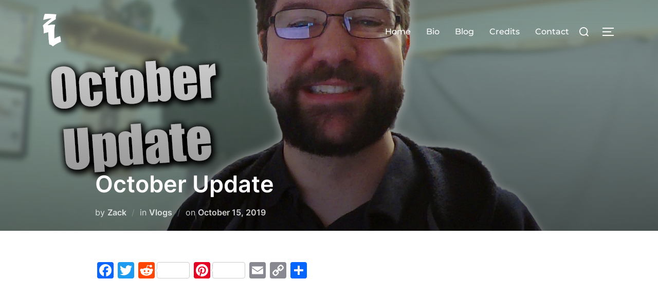

--- FILE ---
content_type: text/html; charset=UTF-8
request_url: https://www.zacklawrence.com/vlogs/october-update/
body_size: 18328
content:
<!DOCTYPE html>
<html lang="en-US" class="no-js">
<head>
	<meta charset="UTF-8" />
	<meta name="viewport" content="width=device-width, initial-scale=1" />
	<script>(function(html){html.className = html.className.replace(/\bno-js\b/,'js')})(document.documentElement);</script>
<title>October Update &#8211; Zack Lawrence &#8211; Official Site</title>
<meta name='robots' content='max-image-preview:large' />
	<style>img:is([sizes="auto" i], [sizes^="auto," i]) { contain-intrinsic-size: 3000px 1500px }</style>
	<link rel='dns-prefetch' href='//static.addtoany.com' />
<link rel='dns-prefetch' href='//www.zacklawrence.com' />
<link rel="alternate" type="application/rss+xml" title="Zack Lawrence - Official Site &raquo; Feed" href="https://www.zacklawrence.com/feed/" />
<link rel="alternate" type="application/rss+xml" title="Zack Lawrence - Official Site &raquo; Comments Feed" href="https://www.zacklawrence.com/comments/feed/" />
<link rel="alternate" type="application/rss+xml" title="Zack Lawrence - Official Site &raquo; October Update Comments Feed" href="https://www.zacklawrence.com/vlogs/october-update/feed/" />
<script>
window._wpemojiSettings = {"baseUrl":"https:\/\/s.w.org\/images\/core\/emoji\/15.0.3\/72x72\/","ext":".png","svgUrl":"https:\/\/s.w.org\/images\/core\/emoji\/15.0.3\/svg\/","svgExt":".svg","source":{"concatemoji":"https:\/\/www.zacklawrence.com\/wp-includes\/js\/wp-emoji-release.min.js?ver=6.7.4"}};
/*! This file is auto-generated */
!function(i,n){var o,s,e;function c(e){try{var t={supportTests:e,timestamp:(new Date).valueOf()};sessionStorage.setItem(o,JSON.stringify(t))}catch(e){}}function p(e,t,n){e.clearRect(0,0,e.canvas.width,e.canvas.height),e.fillText(t,0,0);var t=new Uint32Array(e.getImageData(0,0,e.canvas.width,e.canvas.height).data),r=(e.clearRect(0,0,e.canvas.width,e.canvas.height),e.fillText(n,0,0),new Uint32Array(e.getImageData(0,0,e.canvas.width,e.canvas.height).data));return t.every(function(e,t){return e===r[t]})}function u(e,t,n){switch(t){case"flag":return n(e,"\ud83c\udff3\ufe0f\u200d\u26a7\ufe0f","\ud83c\udff3\ufe0f\u200b\u26a7\ufe0f")?!1:!n(e,"\ud83c\uddfa\ud83c\uddf3","\ud83c\uddfa\u200b\ud83c\uddf3")&&!n(e,"\ud83c\udff4\udb40\udc67\udb40\udc62\udb40\udc65\udb40\udc6e\udb40\udc67\udb40\udc7f","\ud83c\udff4\u200b\udb40\udc67\u200b\udb40\udc62\u200b\udb40\udc65\u200b\udb40\udc6e\u200b\udb40\udc67\u200b\udb40\udc7f");case"emoji":return!n(e,"\ud83d\udc26\u200d\u2b1b","\ud83d\udc26\u200b\u2b1b")}return!1}function f(e,t,n){var r="undefined"!=typeof WorkerGlobalScope&&self instanceof WorkerGlobalScope?new OffscreenCanvas(300,150):i.createElement("canvas"),a=r.getContext("2d",{willReadFrequently:!0}),o=(a.textBaseline="top",a.font="600 32px Arial",{});return e.forEach(function(e){o[e]=t(a,e,n)}),o}function t(e){var t=i.createElement("script");t.src=e,t.defer=!0,i.head.appendChild(t)}"undefined"!=typeof Promise&&(o="wpEmojiSettingsSupports",s=["flag","emoji"],n.supports={everything:!0,everythingExceptFlag:!0},e=new Promise(function(e){i.addEventListener("DOMContentLoaded",e,{once:!0})}),new Promise(function(t){var n=function(){try{var e=JSON.parse(sessionStorage.getItem(o));if("object"==typeof e&&"number"==typeof e.timestamp&&(new Date).valueOf()<e.timestamp+604800&&"object"==typeof e.supportTests)return e.supportTests}catch(e){}return null}();if(!n){if("undefined"!=typeof Worker&&"undefined"!=typeof OffscreenCanvas&&"undefined"!=typeof URL&&URL.createObjectURL&&"undefined"!=typeof Blob)try{var e="postMessage("+f.toString()+"("+[JSON.stringify(s),u.toString(),p.toString()].join(",")+"));",r=new Blob([e],{type:"text/javascript"}),a=new Worker(URL.createObjectURL(r),{name:"wpTestEmojiSupports"});return void(a.onmessage=function(e){c(n=e.data),a.terminate(),t(n)})}catch(e){}c(n=f(s,u,p))}t(n)}).then(function(e){for(var t in e)n.supports[t]=e[t],n.supports.everything=n.supports.everything&&n.supports[t],"flag"!==t&&(n.supports.everythingExceptFlag=n.supports.everythingExceptFlag&&n.supports[t]);n.supports.everythingExceptFlag=n.supports.everythingExceptFlag&&!n.supports.flag,n.DOMReady=!1,n.readyCallback=function(){n.DOMReady=!0}}).then(function(){return e}).then(function(){var e;n.supports.everything||(n.readyCallback(),(e=n.source||{}).concatemoji?t(e.concatemoji):e.wpemoji&&e.twemoji&&(t(e.twemoji),t(e.wpemoji)))}))}((window,document),window._wpemojiSettings);
</script>
<link rel='stylesheet' id='genesis-blocks-style-css-css' href='https://www.zacklawrence.com/wp-content/plugins/genesis-blocks/dist/style-blocks.build.css?ver=1726763301' media='all' />
<style id='wp-emoji-styles-inline-css'>

	img.wp-smiley, img.emoji {
		display: inline !important;
		border: none !important;
		box-shadow: none !important;
		height: 1em !important;
		width: 1em !important;
		margin: 0 0.07em !important;
		vertical-align: -0.1em !important;
		background: none !important;
		padding: 0 !important;
	}
</style>
<link rel='stylesheet' id='wp-block-library-css' href='https://www.zacklawrence.com/wp-includes/css/dist/block-library/style.min.css?ver=6.7.4' media='all' />
<style id='wp-block-library-theme-inline-css'>
.wp-block-audio :where(figcaption){color:#555;font-size:13px;text-align:center}.is-dark-theme .wp-block-audio :where(figcaption){color:#ffffffa6}.wp-block-audio{margin:0 0 1em}.wp-block-code{border:1px solid #ccc;border-radius:4px;font-family:Menlo,Consolas,monaco,monospace;padding:.8em 1em}.wp-block-embed :where(figcaption){color:#555;font-size:13px;text-align:center}.is-dark-theme .wp-block-embed :where(figcaption){color:#ffffffa6}.wp-block-embed{margin:0 0 1em}.blocks-gallery-caption{color:#555;font-size:13px;text-align:center}.is-dark-theme .blocks-gallery-caption{color:#ffffffa6}:root :where(.wp-block-image figcaption){color:#555;font-size:13px;text-align:center}.is-dark-theme :root :where(.wp-block-image figcaption){color:#ffffffa6}.wp-block-image{margin:0 0 1em}.wp-block-pullquote{border-bottom:4px solid;border-top:4px solid;color:currentColor;margin-bottom:1.75em}.wp-block-pullquote cite,.wp-block-pullquote footer,.wp-block-pullquote__citation{color:currentColor;font-size:.8125em;font-style:normal;text-transform:uppercase}.wp-block-quote{border-left:.25em solid;margin:0 0 1.75em;padding-left:1em}.wp-block-quote cite,.wp-block-quote footer{color:currentColor;font-size:.8125em;font-style:normal;position:relative}.wp-block-quote:where(.has-text-align-right){border-left:none;border-right:.25em solid;padding-left:0;padding-right:1em}.wp-block-quote:where(.has-text-align-center){border:none;padding-left:0}.wp-block-quote.is-large,.wp-block-quote.is-style-large,.wp-block-quote:where(.is-style-plain){border:none}.wp-block-search .wp-block-search__label{font-weight:700}.wp-block-search__button{border:1px solid #ccc;padding:.375em .625em}:where(.wp-block-group.has-background){padding:1.25em 2.375em}.wp-block-separator.has-css-opacity{opacity:.4}.wp-block-separator{border:none;border-bottom:2px solid;margin-left:auto;margin-right:auto}.wp-block-separator.has-alpha-channel-opacity{opacity:1}.wp-block-separator:not(.is-style-wide):not(.is-style-dots){width:100px}.wp-block-separator.has-background:not(.is-style-dots){border-bottom:none;height:1px}.wp-block-separator.has-background:not(.is-style-wide):not(.is-style-dots){height:2px}.wp-block-table{margin:0 0 1em}.wp-block-table td,.wp-block-table th{word-break:normal}.wp-block-table :where(figcaption){color:#555;font-size:13px;text-align:center}.is-dark-theme .wp-block-table :where(figcaption){color:#ffffffa6}.wp-block-video :where(figcaption){color:#555;font-size:13px;text-align:center}.is-dark-theme .wp-block-video :where(figcaption){color:#ffffffa6}.wp-block-video{margin:0 0 1em}:root :where(.wp-block-template-part.has-background){margin-bottom:0;margin-top:0;padding:1.25em 2.375em}
</style>
<link rel='stylesheet' id='wpzoom-social-icons-block-style-css' href='https://www.zacklawrence.com/wp-content/plugins/social-icons-widget-by-wpzoom/block/dist/style-wpzoom-social-icons.css?ver=4.3.4' media='all' />
<style id='global-styles-inline-css'>
:root{--wp--preset--aspect-ratio--square: 1;--wp--preset--aspect-ratio--4-3: 4/3;--wp--preset--aspect-ratio--3-4: 3/4;--wp--preset--aspect-ratio--3-2: 3/2;--wp--preset--aspect-ratio--2-3: 2/3;--wp--preset--aspect-ratio--16-9: 16/9;--wp--preset--aspect-ratio--9-16: 9/16;--wp--preset--color--black: #000000;--wp--preset--color--cyan-bluish-gray: #abb8c3;--wp--preset--color--white: #ffffff;--wp--preset--color--pale-pink: #f78da7;--wp--preset--color--vivid-red: #cf2e2e;--wp--preset--color--luminous-vivid-orange: #ff6900;--wp--preset--color--luminous-vivid-amber: #fcb900;--wp--preset--color--light-green-cyan: #7bdcb5;--wp--preset--color--vivid-green-cyan: #00d084;--wp--preset--color--pale-cyan-blue: #8ed1fc;--wp--preset--color--vivid-cyan-blue: #0693e3;--wp--preset--color--vivid-purple: #9b51e0;--wp--preset--color--primary: #101010;--wp--preset--color--secondary: #0bb4aa;--wp--preset--color--header-footer: #101010;--wp--preset--color--tertiary: #6C6C77;--wp--preset--color--lightgrey: #D9D9D9;--wp--preset--color--foreground: #000;--wp--preset--color--background: #f9fafd;--wp--preset--color--light-background: #ffffff;--wp--preset--gradient--vivid-cyan-blue-to-vivid-purple: linear-gradient(135deg,rgba(6,147,227,1) 0%,rgb(155,81,224) 100%);--wp--preset--gradient--light-green-cyan-to-vivid-green-cyan: linear-gradient(135deg,rgb(122,220,180) 0%,rgb(0,208,130) 100%);--wp--preset--gradient--luminous-vivid-amber-to-luminous-vivid-orange: linear-gradient(135deg,rgba(252,185,0,1) 0%,rgba(255,105,0,1) 100%);--wp--preset--gradient--luminous-vivid-orange-to-vivid-red: linear-gradient(135deg,rgba(255,105,0,1) 0%,rgb(207,46,46) 100%);--wp--preset--gradient--very-light-gray-to-cyan-bluish-gray: linear-gradient(135deg,rgb(238,238,238) 0%,rgb(169,184,195) 100%);--wp--preset--gradient--cool-to-warm-spectrum: linear-gradient(135deg,rgb(74,234,220) 0%,rgb(151,120,209) 20%,rgb(207,42,186) 40%,rgb(238,44,130) 60%,rgb(251,105,98) 80%,rgb(254,248,76) 100%);--wp--preset--gradient--blush-light-purple: linear-gradient(135deg,rgb(255,206,236) 0%,rgb(152,150,240) 100%);--wp--preset--gradient--blush-bordeaux: linear-gradient(135deg,rgb(254,205,165) 0%,rgb(254,45,45) 50%,rgb(107,0,62) 100%);--wp--preset--gradient--luminous-dusk: linear-gradient(135deg,rgb(255,203,112) 0%,rgb(199,81,192) 50%,rgb(65,88,208) 100%);--wp--preset--gradient--pale-ocean: linear-gradient(135deg,rgb(255,245,203) 0%,rgb(182,227,212) 50%,rgb(51,167,181) 100%);--wp--preset--gradient--electric-grass: linear-gradient(135deg,rgb(202,248,128) 0%,rgb(113,206,126) 100%);--wp--preset--gradient--midnight: linear-gradient(135deg,rgb(2,3,129) 0%,rgb(40,116,252) 100%);--wp--preset--gradient--black-primary: linear-gradient(180deg, var(--wp--preset--color--secondary) 0%, var(--wp--preset--color--secondary) 73%, var(--wp--preset--color--background) 73%, var(--wp--preset--color--background) 100%);--wp--preset--gradient--black-secondary: linear-gradient(135deg,rgba(0,0,0,1) 50%,var(--wp--preset--color--tertiary) 100%);--wp--preset--font-size--small: clamp(14px, 0.875rem + ((1vw - 3.2px) * 0.208), 16px);--wp--preset--font-size--medium: clamp(16px, 1rem + ((1vw - 3.2px) * 0.417), 20px);--wp--preset--font-size--large: clamp(22px, 1.375rem + ((1vw - 3.2px) * 1.458), 36px);--wp--preset--font-size--x-large: clamp(30px, 1.875rem + ((1vw - 3.2px) * 2.083), 50px);--wp--preset--font-size--x-small: clamp(14px, 0.875rem + ((1vw - 3.2px) * 1), 14px);--wp--preset--font-size--max-36: clamp(24px, 1.5rem + ((1vw - 3.2px) * 1.25), 36px);--wp--preset--font-size--max-48: clamp(26px, 1.625rem + ((1vw - 3.2px) * 2.292), 48px);--wp--preset--font-size--max-60: clamp(30px, 1.875rem + ((1vw - 3.2px) * 3.125), 60px);--wp--preset--font-size--max-72: clamp(38px, 2.375rem + ((1vw - 3.2px) * 3.542), 72px);--wp--preset--spacing--20: 0.44rem;--wp--preset--spacing--30: 0.67rem;--wp--preset--spacing--40: 1rem;--wp--preset--spacing--50: 1.5rem;--wp--preset--spacing--60: 2.25rem;--wp--preset--spacing--70: 3.38rem;--wp--preset--spacing--80: 5.06rem;--wp--preset--spacing--x-small: 20px;--wp--preset--spacing--small: 40px;--wp--preset--spacing--medium: 60px;--wp--preset--spacing--large: 80px;--wp--preset--spacing--x-large: 100px;--wp--preset--shadow--natural: 6px 6px 9px rgba(0, 0, 0, 0.2);--wp--preset--shadow--deep: 12px 12px 50px rgba(0, 0, 0, 0.4);--wp--preset--shadow--sharp: 6px 6px 0px rgba(0, 0, 0, 0.2);--wp--preset--shadow--outlined: 6px 6px 0px -3px rgba(255, 255, 255, 1), 6px 6px rgba(0, 0, 0, 1);--wp--preset--shadow--crisp: 6px 6px 0px rgba(0, 0, 0, 1);--wp--custom--font-weight--black: 900;--wp--custom--font-weight--bold: 700;--wp--custom--font-weight--extra-bold: 800;--wp--custom--font-weight--light: 300;--wp--custom--font-weight--medium: 500;--wp--custom--font-weight--regular: 400;--wp--custom--font-weight--semi-bold: 600;--wp--custom--line-height--body: 1.75;--wp--custom--line-height--heading: 1.1;--wp--custom--line-height--medium: 1.5;--wp--custom--line-height--one: 1;--wp--custom--spacing--outer: 30px;}:root { --wp--style--global--content-size: 1140px;--wp--style--global--wide-size: 1280px; }:where(body) { margin: 0; }.wp-site-blocks { padding-top: var(--wp--style--root--padding-top); padding-bottom: var(--wp--style--root--padding-bottom); }.has-global-padding { padding-right: var(--wp--style--root--padding-right); padding-left: var(--wp--style--root--padding-left); }.has-global-padding > .alignfull { margin-right: calc(var(--wp--style--root--padding-right) * -1); margin-left: calc(var(--wp--style--root--padding-left) * -1); }.has-global-padding :where(:not(.alignfull.is-layout-flow) > .has-global-padding:not(.wp-block-block, .alignfull)) { padding-right: 0; padding-left: 0; }.has-global-padding :where(:not(.alignfull.is-layout-flow) > .has-global-padding:not(.wp-block-block, .alignfull)) > .alignfull { margin-left: 0; margin-right: 0; }.wp-site-blocks > .alignleft { float: left; margin-right: 2em; }.wp-site-blocks > .alignright { float: right; margin-left: 2em; }.wp-site-blocks > .aligncenter { justify-content: center; margin-left: auto; margin-right: auto; }:where(.wp-site-blocks) > * { margin-block-start: 20px; margin-block-end: 0; }:where(.wp-site-blocks) > :first-child { margin-block-start: 0; }:where(.wp-site-blocks) > :last-child { margin-block-end: 0; }:root { --wp--style--block-gap: 20px; }:root :where(.is-layout-flow) > :first-child{margin-block-start: 0;}:root :where(.is-layout-flow) > :last-child{margin-block-end: 0;}:root :where(.is-layout-flow) > *{margin-block-start: 20px;margin-block-end: 0;}:root :where(.is-layout-constrained) > :first-child{margin-block-start: 0;}:root :where(.is-layout-constrained) > :last-child{margin-block-end: 0;}:root :where(.is-layout-constrained) > *{margin-block-start: 20px;margin-block-end: 0;}:root :where(.is-layout-flex){gap: 20px;}:root :where(.is-layout-grid){gap: 20px;}.is-layout-flow > .alignleft{float: left;margin-inline-start: 0;margin-inline-end: 2em;}.is-layout-flow > .alignright{float: right;margin-inline-start: 2em;margin-inline-end: 0;}.is-layout-flow > .aligncenter{margin-left: auto !important;margin-right: auto !important;}.is-layout-constrained > .alignleft{float: left;margin-inline-start: 0;margin-inline-end: 2em;}.is-layout-constrained > .alignright{float: right;margin-inline-start: 2em;margin-inline-end: 0;}.is-layout-constrained > .aligncenter{margin-left: auto !important;margin-right: auto !important;}.is-layout-constrained > :where(:not(.alignleft):not(.alignright):not(.alignfull)){max-width: var(--wp--style--global--content-size);margin-left: auto !important;margin-right: auto !important;}.is-layout-constrained > .alignwide{max-width: var(--wp--style--global--wide-size);}body .is-layout-flex{display: flex;}.is-layout-flex{flex-wrap: wrap;align-items: center;}.is-layout-flex > :is(*, div){margin: 0;}body .is-layout-grid{display: grid;}.is-layout-grid > :is(*, div){margin: 0;}body{font-size: var(--wp--preset--font-size--small);font-weight: var(--wp--custom--font-weight--regular);line-height: var(--wp--custom--line-height--body);--wp--style--root--padding-top: 0px;--wp--style--root--padding-right: 0px;--wp--style--root--padding-bottom: 0px;--wp--style--root--padding-left: 0px;}a:where(:not(.wp-element-button)){color: var(--wp--preset--color--primary);text-decoration: underline;}:root :where(.wp-element-button, .wp-block-button__link){background-color: #32373c;border-radius: 0;border-width: 0;color: #fff;font-family: inherit;font-size: inherit;line-height: inherit;padding-top: 10px;padding-right: 25px;padding-bottom: 10px;padding-left: 25px;text-decoration: none;}.has-black-color{color: var(--wp--preset--color--black) !important;}.has-cyan-bluish-gray-color{color: var(--wp--preset--color--cyan-bluish-gray) !important;}.has-white-color{color: var(--wp--preset--color--white) !important;}.has-pale-pink-color{color: var(--wp--preset--color--pale-pink) !important;}.has-vivid-red-color{color: var(--wp--preset--color--vivid-red) !important;}.has-luminous-vivid-orange-color{color: var(--wp--preset--color--luminous-vivid-orange) !important;}.has-luminous-vivid-amber-color{color: var(--wp--preset--color--luminous-vivid-amber) !important;}.has-light-green-cyan-color{color: var(--wp--preset--color--light-green-cyan) !important;}.has-vivid-green-cyan-color{color: var(--wp--preset--color--vivid-green-cyan) !important;}.has-pale-cyan-blue-color{color: var(--wp--preset--color--pale-cyan-blue) !important;}.has-vivid-cyan-blue-color{color: var(--wp--preset--color--vivid-cyan-blue) !important;}.has-vivid-purple-color{color: var(--wp--preset--color--vivid-purple) !important;}.has-primary-color{color: var(--wp--preset--color--primary) !important;}.has-secondary-color{color: var(--wp--preset--color--secondary) !important;}.has-header-footer-color{color: var(--wp--preset--color--header-footer) !important;}.has-tertiary-color{color: var(--wp--preset--color--tertiary) !important;}.has-lightgrey-color{color: var(--wp--preset--color--lightgrey) !important;}.has-foreground-color{color: var(--wp--preset--color--foreground) !important;}.has-background-color{color: var(--wp--preset--color--background) !important;}.has-light-background-color{color: var(--wp--preset--color--light-background) !important;}.has-black-background-color{background-color: var(--wp--preset--color--black) !important;}.has-cyan-bluish-gray-background-color{background-color: var(--wp--preset--color--cyan-bluish-gray) !important;}.has-white-background-color{background-color: var(--wp--preset--color--white) !important;}.has-pale-pink-background-color{background-color: var(--wp--preset--color--pale-pink) !important;}.has-vivid-red-background-color{background-color: var(--wp--preset--color--vivid-red) !important;}.has-luminous-vivid-orange-background-color{background-color: var(--wp--preset--color--luminous-vivid-orange) !important;}.has-luminous-vivid-amber-background-color{background-color: var(--wp--preset--color--luminous-vivid-amber) !important;}.has-light-green-cyan-background-color{background-color: var(--wp--preset--color--light-green-cyan) !important;}.has-vivid-green-cyan-background-color{background-color: var(--wp--preset--color--vivid-green-cyan) !important;}.has-pale-cyan-blue-background-color{background-color: var(--wp--preset--color--pale-cyan-blue) !important;}.has-vivid-cyan-blue-background-color{background-color: var(--wp--preset--color--vivid-cyan-blue) !important;}.has-vivid-purple-background-color{background-color: var(--wp--preset--color--vivid-purple) !important;}.has-primary-background-color{background-color: var(--wp--preset--color--primary) !important;}.has-secondary-background-color{background-color: var(--wp--preset--color--secondary) !important;}.has-header-footer-background-color{background-color: var(--wp--preset--color--header-footer) !important;}.has-tertiary-background-color{background-color: var(--wp--preset--color--tertiary) !important;}.has-lightgrey-background-color{background-color: var(--wp--preset--color--lightgrey) !important;}.has-foreground-background-color{background-color: var(--wp--preset--color--foreground) !important;}.has-background-background-color{background-color: var(--wp--preset--color--background) !important;}.has-light-background-background-color{background-color: var(--wp--preset--color--light-background) !important;}.has-black-border-color{border-color: var(--wp--preset--color--black) !important;}.has-cyan-bluish-gray-border-color{border-color: var(--wp--preset--color--cyan-bluish-gray) !important;}.has-white-border-color{border-color: var(--wp--preset--color--white) !important;}.has-pale-pink-border-color{border-color: var(--wp--preset--color--pale-pink) !important;}.has-vivid-red-border-color{border-color: var(--wp--preset--color--vivid-red) !important;}.has-luminous-vivid-orange-border-color{border-color: var(--wp--preset--color--luminous-vivid-orange) !important;}.has-luminous-vivid-amber-border-color{border-color: var(--wp--preset--color--luminous-vivid-amber) !important;}.has-light-green-cyan-border-color{border-color: var(--wp--preset--color--light-green-cyan) !important;}.has-vivid-green-cyan-border-color{border-color: var(--wp--preset--color--vivid-green-cyan) !important;}.has-pale-cyan-blue-border-color{border-color: var(--wp--preset--color--pale-cyan-blue) !important;}.has-vivid-cyan-blue-border-color{border-color: var(--wp--preset--color--vivid-cyan-blue) !important;}.has-vivid-purple-border-color{border-color: var(--wp--preset--color--vivid-purple) !important;}.has-primary-border-color{border-color: var(--wp--preset--color--primary) !important;}.has-secondary-border-color{border-color: var(--wp--preset--color--secondary) !important;}.has-header-footer-border-color{border-color: var(--wp--preset--color--header-footer) !important;}.has-tertiary-border-color{border-color: var(--wp--preset--color--tertiary) !important;}.has-lightgrey-border-color{border-color: var(--wp--preset--color--lightgrey) !important;}.has-foreground-border-color{border-color: var(--wp--preset--color--foreground) !important;}.has-background-border-color{border-color: var(--wp--preset--color--background) !important;}.has-light-background-border-color{border-color: var(--wp--preset--color--light-background) !important;}.has-vivid-cyan-blue-to-vivid-purple-gradient-background{background: var(--wp--preset--gradient--vivid-cyan-blue-to-vivid-purple) !important;}.has-light-green-cyan-to-vivid-green-cyan-gradient-background{background: var(--wp--preset--gradient--light-green-cyan-to-vivid-green-cyan) !important;}.has-luminous-vivid-amber-to-luminous-vivid-orange-gradient-background{background: var(--wp--preset--gradient--luminous-vivid-amber-to-luminous-vivid-orange) !important;}.has-luminous-vivid-orange-to-vivid-red-gradient-background{background: var(--wp--preset--gradient--luminous-vivid-orange-to-vivid-red) !important;}.has-very-light-gray-to-cyan-bluish-gray-gradient-background{background: var(--wp--preset--gradient--very-light-gray-to-cyan-bluish-gray) !important;}.has-cool-to-warm-spectrum-gradient-background{background: var(--wp--preset--gradient--cool-to-warm-spectrum) !important;}.has-blush-light-purple-gradient-background{background: var(--wp--preset--gradient--blush-light-purple) !important;}.has-blush-bordeaux-gradient-background{background: var(--wp--preset--gradient--blush-bordeaux) !important;}.has-luminous-dusk-gradient-background{background: var(--wp--preset--gradient--luminous-dusk) !important;}.has-pale-ocean-gradient-background{background: var(--wp--preset--gradient--pale-ocean) !important;}.has-electric-grass-gradient-background{background: var(--wp--preset--gradient--electric-grass) !important;}.has-midnight-gradient-background{background: var(--wp--preset--gradient--midnight) !important;}.has-black-primary-gradient-background{background: var(--wp--preset--gradient--black-primary) !important;}.has-black-secondary-gradient-background{background: var(--wp--preset--gradient--black-secondary) !important;}.has-small-font-size{font-size: var(--wp--preset--font-size--small) !important;}.has-medium-font-size{font-size: var(--wp--preset--font-size--medium) !important;}.has-large-font-size{font-size: var(--wp--preset--font-size--large) !important;}.has-x-large-font-size{font-size: var(--wp--preset--font-size--x-large) !important;}.has-x-small-font-size{font-size: var(--wp--preset--font-size--x-small) !important;}.has-max-36-font-size{font-size: var(--wp--preset--font-size--max-36) !important;}.has-max-48-font-size{font-size: var(--wp--preset--font-size--max-48) !important;}.has-max-60-font-size{font-size: var(--wp--preset--font-size--max-60) !important;}.has-max-72-font-size{font-size: var(--wp--preset--font-size--max-72) !important;}
:root :where(.wp-block-button .wp-block-button__link){background-color: var(--wp--preset--color--primary);}
:root :where(.wp-block-columns){border-radius: 4px;border-width: 0;margin-bottom: 0px;}
:root :where(.wp-block-pullquote){font-size: clamp(0.984em, 0.984rem + ((1vw - 0.2em) * 0.86), 1.5em);line-height: 1.6;}
:root :where(.wp-block-buttons-is-layout-flow) > :first-child{margin-block-start: 0;}:root :where(.wp-block-buttons-is-layout-flow) > :last-child{margin-block-end: 0;}:root :where(.wp-block-buttons-is-layout-flow) > *{margin-block-start: 10px;margin-block-end: 0;}:root :where(.wp-block-buttons-is-layout-constrained) > :first-child{margin-block-start: 0;}:root :where(.wp-block-buttons-is-layout-constrained) > :last-child{margin-block-end: 0;}:root :where(.wp-block-buttons-is-layout-constrained) > *{margin-block-start: 10px;margin-block-end: 0;}:root :where(.wp-block-buttons-is-layout-flex){gap: 10px;}:root :where(.wp-block-buttons-is-layout-grid){gap: 10px;}
:root :where(.wp-block-column){border-radius: 4px;border-width: 0;margin-bottom: 0px;}
:root :where(.wp-block-cover){padding-top: 30px;padding-right: 30px;padding-bottom: 30px;padding-left: 30px;}
:root :where(.wp-block-group){padding: 0px;}
:root :where(.wp-block-spacer){margin-top: 0 !important;}
</style>
<link rel='stylesheet' id='spacexchimp_p005-bootstrap-tooltip-css-css' href='https://www.zacklawrence.com/wp-content/plugins/social-media-buttons-toolbar/inc/lib/bootstrap-tooltip/bootstrap-tooltip.css?ver=5.0' media='all' />
<link rel='stylesheet' id='spacexchimp_p005-frontend-css-css' href='https://www.zacklawrence.com/wp-content/plugins/social-media-buttons-toolbar/inc/css/frontend.css?ver=5.0' media='all' />
<style id='spacexchimp_p005-frontend-css-inline-css'>

                    .sxc-follow-buttons {
                        text-align: center !important;
                    }
                    .sxc-follow-buttons .sxc-follow-button,
                    .sxc-follow-buttons .sxc-follow-button a,
                    .sxc-follow-buttons .sxc-follow-button a img {
                        width: 40px !important;
                        height: 40px !important;
                    }
                    .sxc-follow-buttons .sxc-follow-button {
                        margin: 5px !important;
                    }
                  
</style>
<link rel='stylesheet' id='inspiro-google-fonts-css' href='https://www.zacklawrence.com/wp-content/fonts/db055f3bf492dd7376ebcf5992802324.css?ver=1.9.10' media='all' />
<link rel='stylesheet' id='inspiro-style-css' href='https://www.zacklawrence.com/wp-content/themes/inspiro/assets/css/minified/style.min.css?ver=1.9.10' media='all' />
<style id='inspiro-style-inline-css'>
body, button, input, select, textarea {
font-family: 'Inter', sans-serif;
font-weight: 400;
}
@media screen and (min-width: 782px) {
body, button, input, select, textarea {
font-size: 16px;
line-height: 1.8;
} }
body:not(.wp-custom-logo) a.custom-logo-text {
font-family: 'Montserrat', sans-serif;
font-weight: 700;
text-transform: uppercase;
}
@media screen and (min-width: 782px) {
body:not(.wp-custom-logo) a.custom-logo-text {
font-size: 26px;
line-height: 1.8;
} }
h1, h2, h3, h4, h5, h6, .home.blog .entry-title, .page .entry-title, .page-title, #comments>h3, #respond>h3, .wp-block-button a, .entry-footer {
font-family: 'Inter', sans-serif;
font-weight: 700;
line-height: 1.4;
}
.site-title {
font-family: 'Inter', sans-serif;
font-weight: 700;
line-height: 1.25;
}
@media screen and (min-width: 782px) {
.site-title {
font-size: 80px;
} }
.site-description {
font-family: 'Inter', sans-serif;
line-height: 1.8;
}
@media screen and (min-width: 782px) {
.site-description {
font-size: 20px;
} }
.custom-header-button {
font-family: 'Inter', sans-serif;
line-height: 1.8;
}
@media screen and (min-width: 782px) {
.custom-header-button {
font-size: 16px;
} }
.navbar-nav a {
font-family: 'Montserrat', sans-serif;
font-weight: 500;
line-height: 1.8;
}
@media screen and (min-width: 782px) {
.navbar-nav a {
font-size: 16px;
} }
@media screen and (max-width: 64em) {
.navbar-nav li a {
font-family: 'Montserrat', sans-serif;
font-size: 16px;
font-weight: 600;
text-transform: uppercase;
line-height: 1.8;
} }

</style>
<link rel='stylesheet' id='simple-social-icons-font-css' href='https://www.zacklawrence.com/wp-content/plugins/simple-social-icons/css/style.css?ver=3.0.2' media='all' />
<link rel='stylesheet' id='wpzoom-social-icons-socicon-css' href='https://www.zacklawrence.com/wp-content/plugins/social-icons-widget-by-wpzoom/assets/css/wpzoom-socicon.css?ver=1735333728' media='all' />
<link rel='stylesheet' id='wpzoom-social-icons-genericons-css' href='https://www.zacklawrence.com/wp-content/plugins/social-icons-widget-by-wpzoom/assets/css/genericons.css?ver=1735333728' media='all' />
<link rel='stylesheet' id='wpzoom-social-icons-academicons-css' href='https://www.zacklawrence.com/wp-content/plugins/social-icons-widget-by-wpzoom/assets/css/academicons.min.css?ver=1735333728' media='all' />
<link rel='stylesheet' id='wpzoom-social-icons-font-awesome-3-css' href='https://www.zacklawrence.com/wp-content/plugins/social-icons-widget-by-wpzoom/assets/css/font-awesome-3.min.css?ver=1735333728' media='all' />
<link rel='stylesheet' id='dashicons-css' href='https://www.zacklawrence.com/wp-includes/css/dashicons.min.css?ver=6.7.4' media='all' />
<link rel='stylesheet' id='wpzoom-social-icons-styles-css' href='https://www.zacklawrence.com/wp-content/plugins/social-icons-widget-by-wpzoom/assets/css/wpzoom-social-icons-styles.css?ver=1735333728' media='all' />
<link rel='stylesheet' id='addtoany-css' href='https://www.zacklawrence.com/wp-content/plugins/add-to-any/addtoany.min.css?ver=1.16' media='all' />
<link rel='stylesheet' id='__EPYT__style-css' href='https://www.zacklawrence.com/wp-content/plugins/youtube-embed-plus/styles/ytprefs.min.css?ver=14.2.1.3' media='all' />
<style id='__EPYT__style-inline-css'>

                .epyt-gallery-thumb {
                        width: 50%;
                }
                
</style>
<link rel='preload' as='font'  id='wpzoom-social-icons-font-academicons-woff2-css' href='https://www.zacklawrence.com/wp-content/plugins/social-icons-widget-by-wpzoom/assets/font/academicons.woff2?v=1.9.2' type='font/woff2' crossorigin />
<link rel='preload' as='font'  id='wpzoom-social-icons-font-fontawesome-3-woff2-css' href='https://www.zacklawrence.com/wp-content/plugins/social-icons-widget-by-wpzoom/assets/font/fontawesome-webfont.woff2?v=4.7.0' type='font/woff2' crossorigin />
<link rel='preload' as='font'  id='wpzoom-social-icons-font-genericons-woff-css' href='https://www.zacklawrence.com/wp-content/plugins/social-icons-widget-by-wpzoom/assets/font/Genericons.woff' type='font/woff' crossorigin />
<link rel='preload' as='font'  id='wpzoom-social-icons-font-socicon-woff2-css' href='https://www.zacklawrence.com/wp-content/plugins/social-icons-widget-by-wpzoom/assets/font/socicon.woff2?v=4.3.4' type='font/woff2' crossorigin />
<script id="addtoany-core-js-before">
window.a2a_config=window.a2a_config||{};a2a_config.callbacks=[];a2a_config.overlays=[];a2a_config.templates={};
</script>
<script defer src="https://static.addtoany.com/menu/page.js" id="addtoany-core-js"></script>
<script src="https://www.zacklawrence.com/wp-includes/js/jquery/jquery.min.js?ver=3.7.1" id="jquery-core-js"></script>
<script src="https://www.zacklawrence.com/wp-includes/js/jquery/jquery-migrate.min.js?ver=3.4.1" id="jquery-migrate-js"></script>
<script defer src="https://www.zacklawrence.com/wp-content/plugins/add-to-any/addtoany.min.js?ver=1.1" id="addtoany-jquery-js"></script>
<script src="https://www.zacklawrence.com/wp-content/plugins/social-media-buttons-toolbar/inc/lib/bootstrap-tooltip/bootstrap-tooltip.js?ver=5.0" id="spacexchimp_p005-bootstrap-tooltip-js-js"></script>
<script id="__ytprefs__-js-extra">
var _EPYT_ = {"ajaxurl":"https:\/\/www.zacklawrence.com\/wp-admin\/admin-ajax.php","security":"f0232d62f6","gallery_scrolloffset":"20","eppathtoscripts":"https:\/\/www.zacklawrence.com\/wp-content\/plugins\/youtube-embed-plus\/scripts\/","eppath":"https:\/\/www.zacklawrence.com\/wp-content\/plugins\/youtube-embed-plus\/","epresponsiveselector":"[\"iframe.__youtube_prefs__\"]","epdovol":"1","version":"14.2.1.3","evselector":"iframe.__youtube_prefs__[src], iframe[src*=\"youtube.com\/embed\/\"], iframe[src*=\"youtube-nocookie.com\/embed\/\"]","ajax_compat":"","maxres_facade":"eager","ytapi_load":"light","pause_others":"","stopMobileBuffer":"1","facade_mode":"","not_live_on_channel":"","vi_active":"","vi_js_posttypes":[]};
</script>
<script src="https://www.zacklawrence.com/wp-content/plugins/youtube-embed-plus/scripts/ytprefs.min.js?ver=14.2.1.3" id="__ytprefs__-js"></script>
<link rel="https://api.w.org/" href="https://www.zacklawrence.com/wp-json/" /><link rel="alternate" title="JSON" type="application/json" href="https://www.zacklawrence.com/wp-json/wp/v2/posts/2037" /><link rel="EditURI" type="application/rsd+xml" title="RSD" href="https://www.zacklawrence.com/xmlrpc.php?rsd" />
<meta name="generator" content="WordPress 6.7.4" />
<link rel="canonical" href="https://www.zacklawrence.com/vlogs/october-update/" />
<link rel='shortlink' href='https://www.zacklawrence.com/?p=2037' />
<link rel="alternate" title="oEmbed (JSON)" type="application/json+oembed" href="https://www.zacklawrence.com/wp-json/oembed/1.0/embed?url=https%3A%2F%2Fwww.zacklawrence.com%2Fvlogs%2Foctober-update%2F" />
<link rel="alternate" title="oEmbed (XML)" type="text/xml+oembed" href="https://www.zacklawrence.com/wp-json/oembed/1.0/embed?url=https%3A%2F%2Fwww.zacklawrence.com%2Fvlogs%2Foctober-update%2F&#038;format=xml" />
<meta name="generator" content="Elementor 3.27.6; features: additional_custom_breakpoints; settings: css_print_method-external, google_font-enabled, font_display-auto">
			<style>
				.e-con.e-parent:nth-of-type(n+4):not(.e-lazyloaded):not(.e-no-lazyload),
				.e-con.e-parent:nth-of-type(n+4):not(.e-lazyloaded):not(.e-no-lazyload) * {
					background-image: none !important;
				}
				@media screen and (max-height: 1024px) {
					.e-con.e-parent:nth-of-type(n+3):not(.e-lazyloaded):not(.e-no-lazyload),
					.e-con.e-parent:nth-of-type(n+3):not(.e-lazyloaded):not(.e-no-lazyload) * {
						background-image: none !important;
					}
				}
				@media screen and (max-height: 640px) {
					.e-con.e-parent:nth-of-type(n+2):not(.e-lazyloaded):not(.e-no-lazyload),
					.e-con.e-parent:nth-of-type(n+2):not(.e-lazyloaded):not(.e-no-lazyload) * {
						background-image: none !important;
					}
				}
			</style>
					<style id="inspiro-custom-header-styles">
						.site-title a,
			.colors-dark .site-title a,
			.site-title a,
			body.has-header-image .site-title a,
			body.has-header-video .site-title a,
			body.has-header-image.colors-dark .site-title a,
			body.has-header-video.colors-dark .site-title a,
			body.has-header-image .site-title a,
			body.has-header-video .site-title a,
			.site-description,
			.colors-dark .site-description,
			.site-description,
			body.has-header-image .site-description,
			body.has-header-video .site-description,
			body.has-header-image.colors-dark .site-description,
			body.has-header-video.colors-dark .site-description,
			body.has-header-image .site-description,
			body.has-header-video .site-description {
				color: #fff;
			}

			
						.custom-header-button {
				color: #ffffff;
				border-color: #ffffff;
			}

			
						.custom-header-button:hover {
				color: #ffffff;
			}

			
						.custom-header-button:hover {
				background-color: #1697ff !important;
				border-color: #1697ff !important;
			}

			
			
			
						.headroom--not-top .navbar,
			.has-header-image.home.blog .headroom--not-top .navbar,
			.has-header-image.inspiro-front-page .headroom--not-top .navbar,
			.has-header-video.home.blog .headroom--not-top .navbar,
			.has-header-video.inspiro-front-page .headroom--not-top .navbar {
				background-color: rgba(0,0,0,0.9);
			}

			
			
			
			
						a.custom-logo-text:hover {
				color: #ffffff;
			}

			
			

			/* hero section */
			
						.has-header-image .custom-header-media:before {
				background-image: linear-gradient(to bottom,
				rgba(0, 0, 0, 0.3) 0%,
				rgba(0, 0, 0, 0.5) 100%);

				/*background-image: linear-gradient(to bottom, rgba(0, 0, 0, .7) 0%, rgba(0, 0, 0, 0.5) 100%)*/
			}


			

			/* content */
			
			
			

			/* sidebar */
			
			
			
			

			/* footer */
			
			
			

			/* general */
			
			
			
			
			
			
			
			
			
			
					</style>
		<link rel="icon" href="https://www.zacklawrence.com/wp-content/uploads/2021/10/ZLicon_black-1-150x150.png" sizes="32x32" />
<link rel="icon" href="https://www.zacklawrence.com/wp-content/uploads/2021/10/ZLicon_black-1.png" sizes="192x192" />
<link rel="apple-touch-icon" href="https://www.zacklawrence.com/wp-content/uploads/2021/10/ZLicon_black-1.png" />
<meta name="msapplication-TileImage" content="https://www.zacklawrence.com/wp-content/uploads/2021/10/ZLicon_black-1.png" />

</head>

<body class="post-template-default single single-post postid-2037 single-format-standard wp-custom-logo wp-embed-responsive has-header-image inspiro--with-page-nav page-layout-full-width post-display-content-excerpt colors-light elementor-default elementor-kit-5">

<aside id="side-nav" class="side-nav" tabindex="-1">
	<div class="side-nav__scrollable-container">
		<div class="side-nav__wrap">
			<div class="side-nav__close-button">
				<button type="button" class="navbar-toggle">
					<span class="screen-reader-text">Toggle navigation</span>
					<span class="icon-bar"></span>
					<span class="icon-bar"></span>
					<span class="icon-bar"></span>
				</button>
			</div>
							<nav class="mobile-menu-wrapper" aria-label="Mobile Menu" role="navigation">
					<ul id="menu-header-menu" class="nav navbar-nav"><li id="menu-item-2098" class="menu-item menu-item-type-custom menu-item-object-custom menu-item-home menu-item-2098"><a href="https://www.zacklawrence.com">Home</a></li>
<li id="menu-item-2645" class="menu-item menu-item-type-post_type menu-item-object-page menu-item-2645"><a href="https://www.zacklawrence.com/bio/">Bio</a></li>
<li id="menu-item-2099" class="menu-item menu-item-type-post_type menu-item-object-page current_page_parent menu-item-2099"><a href="https://www.zacklawrence.com/blog/">Blog</a></li>
<li id="menu-item-2151" class="menu-item menu-item-type-post_type menu-item-object-page menu-item-2151"><a href="https://www.zacklawrence.com/credits/">Credits</a></li>
<li id="menu-item-2101" class="menu-item menu-item-type-post_type menu-item-object-page menu-item-2101"><a href="https://www.zacklawrence.com/contact/">Contact</a></li>
</ul>				</nav>
						<div id="block-15" class="widget widget_block">
<div class="wp-block-wpzoom-blocks-social-icons is-style-with-canvas-round" style="--wpz-social-icons-block-item-font-size:20px;--wpz-social-icons-block-item-padding-horizontal:10px;--wpz-social-icons-block-item-padding-vertical:10px;--wpz-social-icons-block-item-margin-horizontal:5px;--wpz-social-icons-block-item-margin-vertical:5px;--wpz-social-icons-block-item-border-radius:50px;--wpz-social-icons-block-label-font-size:20px;--wpz-social-icons-block-label-color:#2e3131;--wpz-social-icons-block-label-color-hover:#2e3131;--wpz-social-icons-alignment:center"><a href="https://facebook.com" class="social-icon-link" title="Facebook" style="--wpz-social-icons-block-item-color:#1877F2;--wpz-social-icons-block-item-color-hover:#1877F2"><span class="social-icon socicon socicon-facebook"></span></a><a href="https://twitter.com/zacklawrence" class="social-icon-link" title="Twitter" style="--wpz-social-icons-block-item-color:#1da1f2;--wpz-social-icons-block-item-color-hover:#1da1f2"><span class="social-icon socicon socicon-twitter"></span></a><a href="https://instagram.com/storytellerzack" class="social-icon-link" title="Instagram" style="--wpz-social-icons-block-item-color:#E4405F;--wpz-social-icons-block-item-color-hover:#E4405F"><span class="social-icon socicon socicon-instagram"></span></a><a href="https://youtube.com/zacklawrencefilms" class="social-icon-link" title="Youtube" style="--wpz-social-icons-block-item-color:#1877F2;--wpz-social-icons-block-item-color-hover:#1877F2"><span class="social-icon socicon socicon-youtube"></span></a><a href="https://patreon.com/zacklawrence" class="social-icon-link" title="Patreon" style="--wpz-social-icons-block-item-color:#1877F2;--wpz-social-icons-block-item-color-hover:#1877F2"><span class="social-icon socicon socicon-patreon"></span></a><a href="https://fiverr.com/zacklawrence" class="social-icon-link" title="Fiverr" style="--wpz-social-icons-block-item-color:#1877F2;--wpz-social-icons-block-item-color-hover:#1877F2"><span class="social-icon socicon socicon-fiverr"></span></a><a href="https://discord.com/invite/HD8Wryvmg9" class="social-icon-link" title="Discord2" style="--wpz-social-icons-block-item-color:#1877F2;--wpz-social-icons-block-item-color-hover:#1877F2"><span class="social-icon socicon socicon-discord"></span></a><a href="https://etsy.com/shop/hopeinthemess" class="social-icon-link" title="Etsy" style="--wpz-social-icons-block-item-color:#1877F2;--wpz-social-icons-block-item-color-hover:#1877F2"><span class="social-icon socicon socicon-etsy"></span></a></div>
<div class="clear"></div></div><div id="block-8" class="widget widget_block widget_media_image">
<div class="wp-block-image"><figure class="aligncenter size-full"><a href="https://patreon.com/zacklawrence" target="_blank"><img decoding="async" width="434" height="102" src="https://www.zacklawrence.com/wp-content/uploads/2019/03/become_a_patron_button@2x.png" alt="" class="wp-image-1902" srcset="https://www.zacklawrence.com/wp-content/uploads/2019/03/become_a_patron_button@2x.png 434w, https://www.zacklawrence.com/wp-content/uploads/2019/03/become_a_patron_button@2x-300x71.png 300w" sizes="(max-width: 434px) 100vw, 434px" /></a></figure></div>
<div class="clear"></div></div><div id="block-9" class="widget widget_block widget_recent_entries"><ul class="wp-block-latest-posts__list has-dates wp-block-latest-posts"><li><a class="wp-block-latest-posts__post-title" href="https://www.zacklawrence.com/videos/ultraman-card-game-bp02-full-booster-opening/">Ultraman Card Game BP02 Full Booster Opening</a><time datetime="2025-02-19T16:00:13-07:00" class="wp-block-latest-posts__post-date">February 19, 2025</time></li>
<li><a class="wp-block-latest-posts__post-title" href="https://www.zacklawrence.com/videos/blind-opening-ultraman-card-game-bp01-booster-box/">Blind Opening! Ultraman Card Game BP01 Booster Box</a><time datetime="2024-12-25T14:26:21-07:00" class="wp-block-latest-posts__post-date">December 25, 2024</time></li>
<li><a class="wp-block-latest-posts__post-title" href="https://www.zacklawrence.com/poetry/psalm-4/">Psalm 4</a><time datetime="2024-12-11T14:15:00-07:00" class="wp-block-latest-posts__post-date">December 11, 2024</time></li>
<li><a class="wp-block-latest-posts__post-title" href="https://www.zacklawrence.com/videos/how-to-play-the-ultraman-card-game/">How to Play the Ultraman Card Game</a><time datetime="2024-11-20T14:25:55-07:00" class="wp-block-latest-posts__post-date">November 20, 2024</time></li>
<li><a class="wp-block-latest-posts__post-title" href="https://www.zacklawrence.com/videos/unboxing-the-ultraman-card-game-starter-decks/">Unboxing the Ultraman Card Game Starter Decks!</a><time datetime="2024-11-19T14:23:06-07:00" class="wp-block-latest-posts__post-date">November 19, 2024</time></li>
</ul><div class="clear"></div></div><div id="block-11" class="widget widget_block widget_archive"><div class="wp-block-archives-dropdown wp-block-archives"><label for="wp-block-archives-1" class="wp-block-archives__label">Archives</label>
		<select id="wp-block-archives-1" name="archive-dropdown" onchange="document.location.href=this.options[this.selectedIndex].value;">
		<option value="">Select Month</option>	<option value='https://www.zacklawrence.com/2025/02/'> February 2025 &nbsp;(1)</option>
	<option value='https://www.zacklawrence.com/2024/12/'> December 2024 &nbsp;(2)</option>
	<option value='https://www.zacklawrence.com/2024/11/'> November 2024 &nbsp;(4)</option>
	<option value='https://www.zacklawrence.com/2024/09/'> September 2024 &nbsp;(1)</option>
	<option value='https://www.zacklawrence.com/2024/06/'> June 2024 &nbsp;(1)</option>
	<option value='https://www.zacklawrence.com/2023/12/'> December 2023 &nbsp;(1)</option>
	<option value='https://www.zacklawrence.com/2023/10/'> October 2023 &nbsp;(2)</option>
	<option value='https://www.zacklawrence.com/2023/08/'> August 2023 &nbsp;(2)</option>
	<option value='https://www.zacklawrence.com/2023/06/'> June 2023 &nbsp;(2)</option>
	<option value='https://www.zacklawrence.com/2023/02/'> February 2023 &nbsp;(1)</option>
	<option value='https://www.zacklawrence.com/2023/01/'> January 2023 &nbsp;(1)</option>
	<option value='https://www.zacklawrence.com/2022/12/'> December 2022 &nbsp;(4)</option>
	<option value='https://www.zacklawrence.com/2022/10/'> October 2022 &nbsp;(1)</option>
	<option value='https://www.zacklawrence.com/2022/08/'> August 2022 &nbsp;(2)</option>
	<option value='https://www.zacklawrence.com/2022/02/'> February 2022 &nbsp;(3)</option>
	<option value='https://www.zacklawrence.com/2022/01/'> January 2022 &nbsp;(1)</option>
	<option value='https://www.zacklawrence.com/2021/12/'> December 2021 &nbsp;(1)</option>
	<option value='https://www.zacklawrence.com/2021/10/'> October 2021 &nbsp;(3)</option>
	<option value='https://www.zacklawrence.com/2021/08/'> August 2021 &nbsp;(2)</option>
	<option value='https://www.zacklawrence.com/2021/07/'> July 2021 &nbsp;(1)</option>
	<option value='https://www.zacklawrence.com/2021/06/'> June 2021 &nbsp;(1)</option>
	<option value='https://www.zacklawrence.com/2021/05/'> May 2021 &nbsp;(3)</option>
	<option value='https://www.zacklawrence.com/2021/04/'> April 2021 &nbsp;(5)</option>
	<option value='https://www.zacklawrence.com/2021/03/'> March 2021 &nbsp;(4)</option>
	<option value='https://www.zacklawrence.com/2021/02/'> February 2021 &nbsp;(1)</option>
	<option value='https://www.zacklawrence.com/2021/01/'> January 2021 &nbsp;(1)</option>
	<option value='https://www.zacklawrence.com/2020/12/'> December 2020 &nbsp;(1)</option>
	<option value='https://www.zacklawrence.com/2020/11/'> November 2020 &nbsp;(4)</option>
	<option value='https://www.zacklawrence.com/2020/10/'> October 2020 &nbsp;(2)</option>
	<option value='https://www.zacklawrence.com/2020/09/'> September 2020 &nbsp;(4)</option>
	<option value='https://www.zacklawrence.com/2020/08/'> August 2020 &nbsp;(2)</option>
	<option value='https://www.zacklawrence.com/2020/07/'> July 2020 &nbsp;(1)</option>
	<option value='https://www.zacklawrence.com/2020/06/'> June 2020 &nbsp;(2)</option>
	<option value='https://www.zacklawrence.com/2020/05/'> May 2020 &nbsp;(3)</option>
	<option value='https://www.zacklawrence.com/2020/04/'> April 2020 &nbsp;(4)</option>
	<option value='https://www.zacklawrence.com/2020/03/'> March 2020 &nbsp;(3)</option>
	<option value='https://www.zacklawrence.com/2020/02/'> February 2020 &nbsp;(3)</option>
	<option value='https://www.zacklawrence.com/2020/01/'> January 2020 &nbsp;(3)</option>
	<option value='https://www.zacklawrence.com/2019/12/'> December 2019 &nbsp;(2)</option>
	<option value='https://www.zacklawrence.com/2019/11/'> November 2019 &nbsp;(1)</option>
	<option value='https://www.zacklawrence.com/2019/10/'> October 2019 &nbsp;(2)</option>
	<option value='https://www.zacklawrence.com/2019/09/'> September 2019 &nbsp;(3)</option>
	<option value='https://www.zacklawrence.com/2019/08/'> August 2019 &nbsp;(3)</option>
	<option value='https://www.zacklawrence.com/2019/07/'> July 2019 &nbsp;(8)</option>
	<option value='https://www.zacklawrence.com/2019/06/'> June 2019 &nbsp;(4)</option>
	<option value='https://www.zacklawrence.com/2019/05/'> May 2019 &nbsp;(2)</option>
	<option value='https://www.zacklawrence.com/2019/04/'> April 2019 &nbsp;(1)</option>
	<option value='https://www.zacklawrence.com/2019/03/'> March 2019 &nbsp;(2)</option>
	<option value='https://www.zacklawrence.com/2019/02/'> February 2019 &nbsp;(6)</option>
	<option value='https://www.zacklawrence.com/2019/01/'> January 2019 &nbsp;(3)</option>
	<option value='https://www.zacklawrence.com/2018/12/'> December 2018 &nbsp;(2)</option>
	<option value='https://www.zacklawrence.com/2018/11/'> November 2018 &nbsp;(1)</option>
	<option value='https://www.zacklawrence.com/2018/09/'> September 2018 &nbsp;(2)</option>
	<option value='https://www.zacklawrence.com/2018/08/'> August 2018 &nbsp;(2)</option>
	<option value='https://www.zacklawrence.com/2018/07/'> July 2018 &nbsp;(3)</option>
	<option value='https://www.zacklawrence.com/2018/06/'> June 2018 &nbsp;(2)</option>
	<option value='https://www.zacklawrence.com/2018/05/'> May 2018 &nbsp;(1)</option>
	<option value='https://www.zacklawrence.com/2018/04/'> April 2018 &nbsp;(1)</option>
	<option value='https://www.zacklawrence.com/2018/02/'> February 2018 &nbsp;(1)</option>
	<option value='https://www.zacklawrence.com/2017/12/'> December 2017 &nbsp;(2)</option>
	<option value='https://www.zacklawrence.com/2017/11/'> November 2017 &nbsp;(2)</option>
	<option value='https://www.zacklawrence.com/2017/04/'> April 2017 &nbsp;(1)</option>
	<option value='https://www.zacklawrence.com/2016/12/'> December 2016 &nbsp;(3)</option>
	<option value='https://www.zacklawrence.com/2016/10/'> October 2016 &nbsp;(3)</option>
	<option value='https://www.zacklawrence.com/2016/08/'> August 2016 &nbsp;(1)</option>
	<option value='https://www.zacklawrence.com/2016/07/'> July 2016 &nbsp;(3)</option>
	<option value='https://www.zacklawrence.com/2016/06/'> June 2016 &nbsp;(2)</option>
	<option value='https://www.zacklawrence.com/2016/05/'> May 2016 &nbsp;(4)</option>
	<option value='https://www.zacklawrence.com/2016/03/'> March 2016 &nbsp;(1)</option>
	<option value='https://www.zacklawrence.com/2016/02/'> February 2016 &nbsp;(3)</option>
	<option value='https://www.zacklawrence.com/2016/01/'> January 2016 &nbsp;(1)</option>
	<option value='https://www.zacklawrence.com/2015/12/'> December 2015 &nbsp;(1)</option>
	<option value='https://www.zacklawrence.com/2015/11/'> November 2015 &nbsp;(5)</option>
	<option value='https://www.zacklawrence.com/2015/06/'> June 2015 &nbsp;(2)</option>
	<option value='https://www.zacklawrence.com/2014/07/'> July 2014 &nbsp;(1)</option>
	<option value='https://www.zacklawrence.com/2014/05/'> May 2014 &nbsp;(3)</option>
	<option value='https://www.zacklawrence.com/2014/01/'> January 2014 &nbsp;(2)</option>
	<option value='https://www.zacklawrence.com/2013/12/'> December 2013 &nbsp;(2)</option>
	<option value='https://www.zacklawrence.com/2013/08/'> August 2013 &nbsp;(1)</option>
	<option value='https://www.zacklawrence.com/2013/07/'> July 2013 &nbsp;(1)</option>
	<option value='https://www.zacklawrence.com/2013/06/'> June 2013 &nbsp;(1)</option>
	<option value='https://www.zacklawrence.com/2013/05/'> May 2013 &nbsp;(4)</option>
	<option value='https://www.zacklawrence.com/2013/04/'> April 2013 &nbsp;(7)</option>
	<option value='https://www.zacklawrence.com/2013/03/'> March 2013 &nbsp;(8)</option>
	<option value='https://www.zacklawrence.com/2013/01/'> January 2013 &nbsp;(1)</option>
	<option value='https://www.zacklawrence.com/2012/09/'> September 2012 &nbsp;(2)</option>
	<option value='https://www.zacklawrence.com/2012/07/'> July 2012 &nbsp;(2)</option>
	<option value='https://www.zacklawrence.com/2012/04/'> April 2012 &nbsp;(1)</option>
	<option value='https://www.zacklawrence.com/2012/03/'> March 2012 &nbsp;(1)</option>
	<option value='https://www.zacklawrence.com/2012/02/'> February 2012 &nbsp;(3)</option>
	<option value='https://www.zacklawrence.com/2011/12/'> December 2011 &nbsp;(1)</option>
	<option value='https://www.zacklawrence.com/2011/10/'> October 2011 &nbsp;(1)</option>
	<option value='https://www.zacklawrence.com/2011/06/'> June 2011 &nbsp;(1)</option>
	<option value='https://www.zacklawrence.com/2011/05/'> May 2011 &nbsp;(2)</option>
	<option value='https://www.zacklawrence.com/2011/04/'> April 2011 &nbsp;(1)</option>
	<option value='https://www.zacklawrence.com/2011/03/'> March 2011 &nbsp;(4)</option>
	<option value='https://www.zacklawrence.com/2011/02/'> February 2011 &nbsp;(2)</option>
	<option value='https://www.zacklawrence.com/2011/01/'> January 2011 &nbsp;(3)</option>
</select></div><div class="clear"></div></div>		</div>
	</div>
</aside>
<div class="side-nav-overlay"></div>

<div id="page" class="site">
	<a class="skip-link screen-reader-text" href="#content">Skip to content</a>

	<header id="masthead" class="site-header" role="banner">
		<div id="site-navigation" class="navbar">
	<div class="header-inner inner-wrap  ">

		<div class="header-logo-wrapper">
			<a href="https://www.zacklawrence.com/" class="custom-logo-link" rel="home"><img fetchpriority="high" width="430" height="570" src="https://www.zacklawrence.com/wp-content/uploads/2021/10/ZLicon_white.png" class="custom-logo" alt="Zack Lawrence &#8211; Official Site" decoding="async" srcset="https://www.zacklawrence.com/wp-content/uploads/2021/10/ZLicon_white.png 430w, https://www.zacklawrence.com/wp-content/uploads/2021/10/ZLicon_white-226x300.png 226w, https://www.zacklawrence.com/wp-content/uploads/2021/10/ZLicon_white-60x80.png 60w" sizes="100vw" /></a>		</div>

					<div class="header-navigation-wrapper">
								<nav class="primary-menu-wrapper navbar-collapse collapse" aria-label="Top Horizontal Menu" role="navigation">
					<ul id="menu-header-menu-1" class="nav navbar-nav dropdown sf-menu"><li class="menu-item menu-item-type-custom menu-item-object-custom menu-item-home menu-item-2098"><a href="https://www.zacklawrence.com">Home</a></li>
<li class="menu-item menu-item-type-post_type menu-item-object-page menu-item-2645"><a href="https://www.zacklawrence.com/bio/">Bio</a></li>
<li class="menu-item menu-item-type-post_type menu-item-object-page current_page_parent menu-item-2099"><a href="https://www.zacklawrence.com/blog/">Blog</a></li>
<li class="menu-item menu-item-type-post_type menu-item-object-page menu-item-2151"><a href="https://www.zacklawrence.com/credits/">Credits</a></li>
<li class="menu-item menu-item-type-post_type menu-item-object-page menu-item-2101"><a href="https://www.zacklawrence.com/contact/">Contact</a></li>
</ul>				</nav>
							</div>
		
		<div class="header-widgets-wrapper">
			
			<div id="sb-search" class="sb-search" style="display: block;">
				
<form method="get" id="searchform" action="https://www.zacklawrence.com/">
	<label for="search-form-input">
		<span class="screen-reader-text">Search for:</span>
		<input type="search" class="sb-search-input" placeholder="Type your keywords and hit Enter..." name="s" id="search-form-input" autocomplete="off" />
	</label>
	<button class="sb-search-button-open" aria-expanded="false">
		<span class="sb-icon-search">
			<svg class="svg-icon svg-icon-search" aria-hidden="true" role="img" focusable="false" xmlns="https://www.w3.org/2000/svg" width="23" height="23" viewBox="0 0 23 23"><path d="M38.710696,48.0601792 L43,52.3494831 L41.3494831,54 L37.0601792,49.710696 C35.2632422,51.1481185 32.9839107,52.0076499 30.5038249,52.0076499 C24.7027226,52.0076499 20,47.3049272 20,41.5038249 C20,35.7027226 24.7027226,31 30.5038249,31 C36.3049272,31 41.0076499,35.7027226 41.0076499,41.5038249 C41.0076499,43.9839107 40.1481185,46.2632422 38.710696,48.0601792 Z M36.3875844,47.1716785 C37.8030221,45.7026647 38.6734666,43.7048964 38.6734666,41.5038249 C38.6734666,36.9918565 35.0157934,33.3341833 30.5038249,33.3341833 C25.9918565,33.3341833 22.3341833,36.9918565 22.3341833,41.5038249 C22.3341833,46.0157934 25.9918565,49.6734666 30.5038249,49.6734666 C32.7048964,49.6734666 34.7026647,48.8030221 36.1716785,47.3875844 C36.2023931,47.347638 36.2360451,47.3092237 36.2726343,47.2726343 C36.3092237,47.2360451 36.347638,47.2023931 36.3875844,47.1716785 Z" transform="translate(-20 -31)" /></svg>		</span>
	</button>
	<button class="sb-search-button-close" aria-expanded="false">
		<span class="sb-icon-search">
			<svg class="svg-icon svg-icon-cross" aria-hidden="true" role="img" focusable="false" xmlns="https://www.w3.org/2000/svg" width="16" height="16" viewBox="0 0 16 16"><polygon fill="" fill-rule="evenodd" points="6.852 7.649 .399 1.195 1.445 .149 7.899 6.602 14.352 .149 15.399 1.195 8.945 7.649 15.399 14.102 14.352 15.149 7.899 8.695 1.445 15.149 .399 14.102" /></svg>		</span>
	</button>
</form>
			</div>

							<button type="button" class="navbar-toggle">
					<span class="screen-reader-text">Toggle sidebar &amp; navigation</span>
					<span class="icon-bar"></span>
					<span class="icon-bar"></span>
					<span class="icon-bar"></span>
				</button>
					</div>
	</div><!-- .inner-wrap -->
</div><!-- #site-navigation -->
	</header><!-- #masthead -->

    
	
	<div class="site-content-contain">
		<div id="content" class="site-content">

<main id="main" class="site-main container-fluid" role="main">

	
<article id="post-2037" class="post-2037 post type-post status-publish format-standard has-post-thumbnail hentry category-vlogs tag-vlog">

	



<div class="entry-cover-image "><div class="single-featured-image-header"><img width="1280" height="720" src="https://www.zacklawrence.com/wp-content/uploads/2019/10/10-15.jpg" class="attachment-inspiro-featured-image size-inspiro-featured-image wp-post-image" alt="October Update | Zack Lawrence Vlog" decoding="async" srcset="https://www.zacklawrence.com/wp-content/uploads/2019/10/10-15.jpg 1280w, https://www.zacklawrence.com/wp-content/uploads/2019/10/10-15-300x169.jpg 300w, https://www.zacklawrence.com/wp-content/uploads/2019/10/10-15-768x432.jpg 768w, https://www.zacklawrence.com/wp-content/uploads/2019/10/10-15-560x315.jpg 560w" sizes="100vw" /></div><!-- .single-featured-image-header -->
<header class="entry-header">

	<div class="inner-wrap"><h1 class="entry-title">October Update</h1><div class="entry-meta"><span class="entry-author">by <a class="url fn n" href="https://www.zacklawrence.com/author/admin/">Zack</a></span><span class="entry-categories cat-links">in <a href="https://www.zacklawrence.com/category/vlogs/">Vlogs</a></span><span class="entry-date">on <span class="screen-reader-text">Posted on</span> <a href="https://www.zacklawrence.com/vlogs/october-update/"><time class="entry-date published" datetime="2019-10-15T15:11:30-06:00">October 15, 2019</time><time class="updated" datetime="2019-10-15T15:11:31-06:00">October 15, 2019</time></a></span></div><!-- .entry-meta --></div><!-- .inner-wrap --></header><!-- .entry-header -->

</div><!-- .entry-cover-image -->
	
	
			<div class="entry-content">
			<div class="addtoany_share_save_container addtoany_content addtoany_content_top"><div class="a2a_kit a2a_kit_size_32 addtoany_list" data-a2a-url="https://www.zacklawrence.com/vlogs/october-update/" data-a2a-title="October Update"><a class="a2a_button_facebook" href="https://www.addtoany.com/add_to/facebook?linkurl=https%3A%2F%2Fwww.zacklawrence.com%2Fvlogs%2Foctober-update%2F&amp;linkname=October%20Update" title="Facebook" rel="nofollow noopener" target="_blank"></a><a class="a2a_button_twitter" href="https://www.addtoany.com/add_to/twitter?linkurl=https%3A%2F%2Fwww.zacklawrence.com%2Fvlogs%2Foctober-update%2F&amp;linkname=October%20Update" title="Twitter" rel="nofollow noopener" target="_blank"></a><a class="a2a_button_reddit a2a_counter" href="https://www.addtoany.com/add_to/reddit?linkurl=https%3A%2F%2Fwww.zacklawrence.com%2Fvlogs%2Foctober-update%2F&amp;linkname=October%20Update" title="Reddit" rel="nofollow noopener" target="_blank"></a><a class="a2a_button_pinterest a2a_counter" href="https://www.addtoany.com/add_to/pinterest?linkurl=https%3A%2F%2Fwww.zacklawrence.com%2Fvlogs%2Foctober-update%2F&amp;linkname=October%20Update" title="Pinterest" rel="nofollow noopener" target="_blank"></a><a class="a2a_button_email" href="https://www.addtoany.com/add_to/email?linkurl=https%3A%2F%2Fwww.zacklawrence.com%2Fvlogs%2Foctober-update%2F&amp;linkname=October%20Update" title="Email" rel="nofollow noopener" target="_blank"></a><a class="a2a_button_copy_link" href="https://www.addtoany.com/add_to/copy_link?linkurl=https%3A%2F%2Fwww.zacklawrence.com%2Fvlogs%2Foctober-update%2F&amp;linkname=October%20Update" title="Copy Link" rel="nofollow noopener" target="_blank"></a><a class="a2a_dd addtoany_share_save addtoany_share" href="https://www.addtoany.com/share"></a></div></div>
<figure class="wp-block-embed-youtube wp-block-embed is-type-video is-provider-youtube wp-embed-aspect-16-9 wp-has-aspect-ratio"><div class="wp-block-embed__wrapper">
<div class="epyt-video-wrapper"><iframe  id="_ytid_86190"  width="950" height="534"  data-origwidth="950" data-origheight="534" src="https://www.youtube.com/embed/w9GZKlHt2u0?enablejsapi=1&#038;autoplay=0&#038;cc_load_policy=0&#038;cc_lang_pref=&#038;iv_load_policy=1&#038;loop=0&#038;modestbranding=0&#038;rel=0&#038;fs=1&#038;playsinline=0&#038;autohide=2&#038;theme=dark&#038;color=red&#038;controls=1&#038;" class="__youtube_prefs__  epyt-is-override  no-lazyload" title="YouTube player"  allow="fullscreen; accelerometer; autoplay; clipboard-write; encrypted-media; gyroscope; picture-in-picture" allowfullscreen data-no-lazy="1" data-skipgform_ajax_framebjll=""></iframe></div>
</div></figure>



<p></p>
<div class="addtoany_share_save_container addtoany_content addtoany_content_bottom"><div class="a2a_kit a2a_kit_size_32 addtoany_list" data-a2a-url="https://www.zacklawrence.com/vlogs/october-update/" data-a2a-title="October Update"><a class="a2a_button_facebook" href="https://www.addtoany.com/add_to/facebook?linkurl=https%3A%2F%2Fwww.zacklawrence.com%2Fvlogs%2Foctober-update%2F&amp;linkname=October%20Update" title="Facebook" rel="nofollow noopener" target="_blank"></a><a class="a2a_button_twitter" href="https://www.addtoany.com/add_to/twitter?linkurl=https%3A%2F%2Fwww.zacklawrence.com%2Fvlogs%2Foctober-update%2F&amp;linkname=October%20Update" title="Twitter" rel="nofollow noopener" target="_blank"></a><a class="a2a_button_reddit a2a_counter" href="https://www.addtoany.com/add_to/reddit?linkurl=https%3A%2F%2Fwww.zacklawrence.com%2Fvlogs%2Foctober-update%2F&amp;linkname=October%20Update" title="Reddit" rel="nofollow noopener" target="_blank"></a><a class="a2a_button_pinterest a2a_counter" href="https://www.addtoany.com/add_to/pinterest?linkurl=https%3A%2F%2Fwww.zacklawrence.com%2Fvlogs%2Foctober-update%2F&amp;linkname=October%20Update" title="Pinterest" rel="nofollow noopener" target="_blank"></a><a class="a2a_button_email" href="https://www.addtoany.com/add_to/email?linkurl=https%3A%2F%2Fwww.zacklawrence.com%2Fvlogs%2Foctober-update%2F&amp;linkname=October%20Update" title="Email" rel="nofollow noopener" target="_blank"></a><a class="a2a_button_copy_link" href="https://www.addtoany.com/add_to/copy_link?linkurl=https%3A%2F%2Fwww.zacklawrence.com%2Fvlogs%2Foctober-update%2F&amp;linkname=October%20Update" title="Copy Link" rel="nofollow noopener" target="_blank"></a><a class="a2a_dd addtoany_share_save addtoany_share" href="https://www.addtoany.com/share"></a></div></div>		</div><!-- .entry-content -->
	
	
	<footer class="entry-footer"><div class="tags-links"><h4 class="section-title">Tags</h4><a href="https://www.zacklawrence.com/tag/vlog/" rel="tag">vlog</a></div><div class="post-author"><h4 class="section-title">Post author</h4><span>Written by</span><a href="https://www.zacklawrence.com/author/admin/" title="Posts by Zack" rel="author">Zack</a></div></footer> <!-- .entry-footer -->
</article><!-- #post-2037 -->

<div id="comments">



	<div id="respond" class="comment-respond">
		<h3 id="reply-title" class="comment-reply-title">Leave a Comment <small><a rel="nofollow" id="cancel-comment-reply-link" href="/vlogs/october-update/#respond" style="display:none;">Cancel</a></small></h3><p class="must-log-in">You must be <a href="https://www.zacklawrence.com/wp-login.php?redirect_to=https%3A%2F%2Fwww.zacklawrence.com%2Fvlogs%2Foctober-update%2F">logged in</a> to post a comment.</p>	</div><!-- #respond -->
	
</div><!-- #comments -->
<div class="previous-post-cover">
	<nav class="navigation post-navigation" aria-label="Posts">
		<h2 class="screen-reader-text">Post navigation</h2>
		<div class="nav-links"><div class="nav-previous"><a href="https://www.zacklawrence.com/videos/the-characters-of-indy-christian-review-where-are-they-now/" rel="prev"><div class="previous-info"><div class="previous-cover" style="background-image: url(https://www.zacklawrence.com/wp-content/uploads/2019/09/04-Indy-Christian-Review-Thumbnail-1.jpg)"></div><div class="previous-content"><span class="screen-reader-text">Previous</span><span aria-hidden="true" class="nav-subtitle">Previous</span> <span class="nav-title">The Characters of Indy Christian Review: Where are they Now?</span></div></div></a></div><div class="nav-next"><a href="https://www.zacklawrence.com/vlogs/voice-acting-for-work/" rel="next"></a></div></div>
	</nav></div><!-- .previous-post-cover -->
</main><!-- #main -->


		</div><!-- #content -->

		
<section class="site-widgetized-section section-footer">
	<div class="widgets clearfix">
			</div>
</section><!-- .site-widgetized-section -->


		<footer id="colophon" class="site-footer" role="contentinfo">
			<div class="inner-wrap">
				

<div class="site-info">
		<span class="copyright">
		<span>
							Copyright &copy; 2026 Zack Lawrence - Official Site					</span>
		<span>
			<a href="https://www.wpzoom.com/themes/inspiro/" target="_blank" rel="nofollow">Inspiro Theme</a>
            by			<a href="https://www.wpzoom.com/" target="_blank" rel="nofollow">WPZOOM</a>
		</span>
	</span>
</div><!-- .site-info -->
			</div><!-- .inner-wrap -->
		</footer><!-- #colophon -->
	</div><!-- .site-content-contain -->
</div><!-- #page -->
        <script>
            (function () {
                const calculateParentDistance = (child, parent) => {
                    let count = 0;
                    let currentElement = child;

                    // Traverse up the DOM tree until we reach parent or the top of the DOM
                    while (currentElement && currentElement !== parent) {
                        currentElement = currentElement.parentNode;
                        count++;
                    }

                    // If parent was not found in the hierarchy, return -1
                    if (!currentElement) {
                        return -1; // Indicates parent is not an ancestor of element
                    }

                    return count; // Number of layers between element and parent
                }
                const isMatchingClass = (linkRule, href, classes) => {
                    return classes.includes(linkRule.value)
                }
                const isMatchingDomain = (linkRule, href, classes) => {
                    if(!URL.canParse(href)) {
                        return false
                    }

                    const url = new URL(href)

                    return linkRule.value === url.host
                }
                const isMatchingExtension = (linkRule, href, classes) => {
                    if(!URL.canParse(href)) {
                        return false
                    }

                    const url = new URL(href)

                    return url.pathname.endsWith('.' + linkRule.value)
                }
                const isMatchingSubdirectory = (linkRule, href, classes) => {
                    if(!URL.canParse(href)) {
                        return false
                    }

                    const url = new URL(href)

                    return url.pathname.startsWith('/' + linkRule.value + '/')
                }
                const isMatchingProtocol = (linkRule, href, classes) => {
                    if(!URL.canParse(href)) {
                        return false
                    }

                    const url = new URL(href)

                    return url.protocol === linkRule.value + ':'
                }
                const isMatchingExternal = (linkRule, href, classes) => {
                    if(!URL.canParse(href) || !URL.canParse(document.location.href)) {
                        return false
                    }

                    const matchingProtocols = ['http:', 'https:']
                    const siteUrl = new URL(document.location.href)
                    const linkUrl = new URL(href)

                    // Links to subdomains will appear to be external matches according to JavaScript,
                    // but the PHP rules will filter those events out.
                    return matchingProtocols.includes(linkUrl.protocol) && siteUrl.host !== linkUrl.host
                }
                const isMatch = (linkRule, href, classes) => {
                    switch (linkRule.type) {
                        case 'class':
                            return isMatchingClass(linkRule, href, classes)
                        case 'domain':
                            return isMatchingDomain(linkRule, href, classes)
                        case 'extension':
                            return isMatchingExtension(linkRule, href, classes)
                        case 'subdirectory':
                            return isMatchingSubdirectory(linkRule, href, classes)
                        case 'protocol':
                            return isMatchingProtocol(linkRule, href, classes)
                        case 'external':
                            return isMatchingExternal(linkRule, href, classes)
                        default:
                            return false;
                    }
                }
                const track = (element) => {
                    const href = element.href ?? null
                    const classes = Array.from(element.classList)
                    const linkRules = [{"type":"extension","value":"pdf"},{"type":"extension","value":"zip"},{"type":"protocol","value":"mailto"},{"type":"protocol","value":"tel"}]
                    if(linkRules.length === 0) {
                        return
                    }

                    // For link rules that target a class, we need to allow that class to appear
                    // in any ancestor up to the 7th ancestor. This loop looks for those matches
                    // and counts them.
                    linkRules.forEach((linkRule) => {
                        if(linkRule.type !== 'class') {
                            return;
                        }

                        const matchingAncestor = element.closest('.' + linkRule.value)

                        if(!matchingAncestor || matchingAncestor.matches('html, body')) {
                            return;
                        }

                        const depth = calculateParentDistance(element, matchingAncestor)

                        if(depth < 7) {
                            classes.push(linkRule.value)
                        }
                    });

                    const hasMatch = linkRules.some((linkRule) => {
                        return isMatch(linkRule, href, classes)
                    })

                    if(!hasMatch) {
                        return
                    }

                    const url = "https://www.zacklawrence.com/wp-content/plugins/independent-analytics/iawp-click-endpoint.php";
                    const body = {
                        href: href,
                        classes: classes.join(' '),
                        ...{"payload":{"resource":"singular","singular_id":2037,"page":1},"signature":"b364eea8827b02e96787a02ef79b8ed1"}                    };

                    if (navigator.sendBeacon) {
                        let blob = new Blob([JSON.stringify(body)], {
                            type: "application/json"
                        });
                        navigator.sendBeacon(url, blob);
                    } else {
                        const xhr = new XMLHttpRequest();
                        xhr.open("POST", url, true);
                        xhr.setRequestHeader("Content-Type", "application/json;charset=UTF-8");
                        xhr.send(JSON.stringify(body))
                    }
                }
                document.addEventListener('mousedown', function (event) {
                                        if (navigator.webdriver || /bot|crawler|spider|crawling|semrushbot|chrome-lighthouse/i.test(navigator.userAgent)) {
                        return;
                    }
                    
                    const element = event.target.closest('a')

                    if(!element) {
                        return
                    }

                    const isPro = false
                    if(!isPro) {
                        return
                    }

                    // Don't track left clicks with this event. The click event is used for that.
                    if(event.button === 0) {
                        return
                    }

                    track(element)
                })
                document.addEventListener('click', function (event) {
                                        if (navigator.webdriver || /bot|crawler|spider|crawling|semrushbot|chrome-lighthouse/i.test(navigator.userAgent)) {
                        return;
                    }
                    
                    const element = event.target.closest('a, button, input[type="submit"], input[type="button"]')

                    if(!element) {
                        return
                    }

                    const isPro = false
                    if(!isPro) {
                        return
                    }

                    track(element)
                })
                document.addEventListener('play', function (event) {
                                        if (navigator.webdriver || /bot|crawler|spider|crawling|semrushbot|chrome-lighthouse/i.test(navigator.userAgent)) {
                        return;
                    }
                    
                    const element = event.target.closest('audio, video')

                    if(!element) {
                        return
                    }

                    const isPro = false
                    if(!isPro) {
                        return
                    }

                    track(element)
                }, true)
                document.addEventListener("DOMContentLoaded", function (e) {
                    if (document.hasOwnProperty("visibilityState") && document.visibilityState === "prerender") {
                        return;
                    }

                                            if (navigator.webdriver || /bot|crawler|spider|crawling|semrushbot|chrome-lighthouse/i.test(navigator.userAgent)) {
                            return;
                        }
                    
                    let referrer_url = null;

                    if (typeof document.referrer === 'string' && document.referrer.length > 0) {
                        referrer_url = document.referrer;
                    }

                    const params = location.search.slice(1).split('&').reduce((acc, s) => {
                        const [k, v] = s.split('=');
                        return Object.assign(acc, {[k]: v});
                    }, {});

                    const url = "https://www.zacklawrence.com/wp-json/iawp/search";
                    const body = {
                        referrer_url,
                        utm_source: params.utm_source,
                        utm_medium: params.utm_medium,
                        utm_campaign: params.utm_campaign,
                        utm_term: params.utm_term,
                        utm_content: params.utm_content,
                        gclid: params.gclid,
                        ...{"payload":{"resource":"singular","singular_id":2037,"page":1},"signature":"b364eea8827b02e96787a02ef79b8ed1"}                    };

                    if (navigator.sendBeacon) {
                        let blob = new Blob([JSON.stringify(body)], {
                            type: "application/json"
                        });
                        navigator.sendBeacon(url, blob);
                    } else {
                        const xhr = new XMLHttpRequest();
                        xhr.open("POST", url, true);
                        xhr.setRequestHeader("Content-Type", "application/json;charset=UTF-8");
                        xhr.send(JSON.stringify(body))
                    }
                });
            })();
        </script>
        	<script type="text/javascript">
		function genesisBlocksShare( url, title, w, h ){
			var left = ( window.innerWidth / 2 )-( w / 2 );
			var top  = ( window.innerHeight / 2 )-( h / 2 );
			return window.open(url, title, 'toolbar=no, location=no, directories=no, status=no, menubar=no, scrollbars=no, resizable=no, copyhistory=no, width=600, height=600, top='+top+', left='+left);
		}
	</script>
	<style type="text/css" media="screen"></style>			<script>
				const lazyloadRunObserver = () => {
					const lazyloadBackgrounds = document.querySelectorAll( `.e-con.e-parent:not(.e-lazyloaded)` );
					const lazyloadBackgroundObserver = new IntersectionObserver( ( entries ) => {
						entries.forEach( ( entry ) => {
							if ( entry.isIntersecting ) {
								let lazyloadBackground = entry.target;
								if( lazyloadBackground ) {
									lazyloadBackground.classList.add( 'e-lazyloaded' );
								}
								lazyloadBackgroundObserver.unobserve( entry.target );
							}
						});
					}, { rootMargin: '200px 0px 200px 0px' } );
					lazyloadBackgrounds.forEach( ( lazyloadBackground ) => {
						lazyloadBackgroundObserver.observe( lazyloadBackground );
					} );
				};
				const events = [
					'DOMContentLoaded',
					'elementor/lazyload/observe',
				];
				events.forEach( ( event ) => {
					document.addEventListener( event, lazyloadRunObserver );
				} );
			</script>
			<script src="https://www.zacklawrence.com/wp-content/plugins/genesis-blocks/dist/assets/js/dismiss.js?ver=1726763301" id="genesis-blocks-dismiss-js-js"></script>
<script src="https://www.zacklawrence.com/wp-content/themes/inspiro/assets/js/minified/plugins.min.js?ver=1.9.10" id="inspiro-lite-js-plugins-js"></script>
<script src="https://www.zacklawrence.com/wp-content/themes/inspiro/assets/js/minified/scripts.min.js?ver=1.9.10" id="inspiro-lite-script-js"></script>
<script src="https://www.zacklawrence.com/wp-includes/js/comment-reply.min.js?ver=6.7.4" id="comment-reply-js" async data-wp-strategy="async"></script>
<script src="https://www.zacklawrence.com/wp-content/plugins/social-icons-widget-by-wpzoom/assets/js/social-icons-widget-frontend.js?ver=1735333728" id="zoom-social-icons-widget-frontend-js"></script>
<script src="https://www.zacklawrence.com/wp-content/plugins/youtube-embed-plus/scripts/fitvids.min.js?ver=14.2.1.3" id="__ytprefsfitvids__-js"></script>

</body>
</html>
